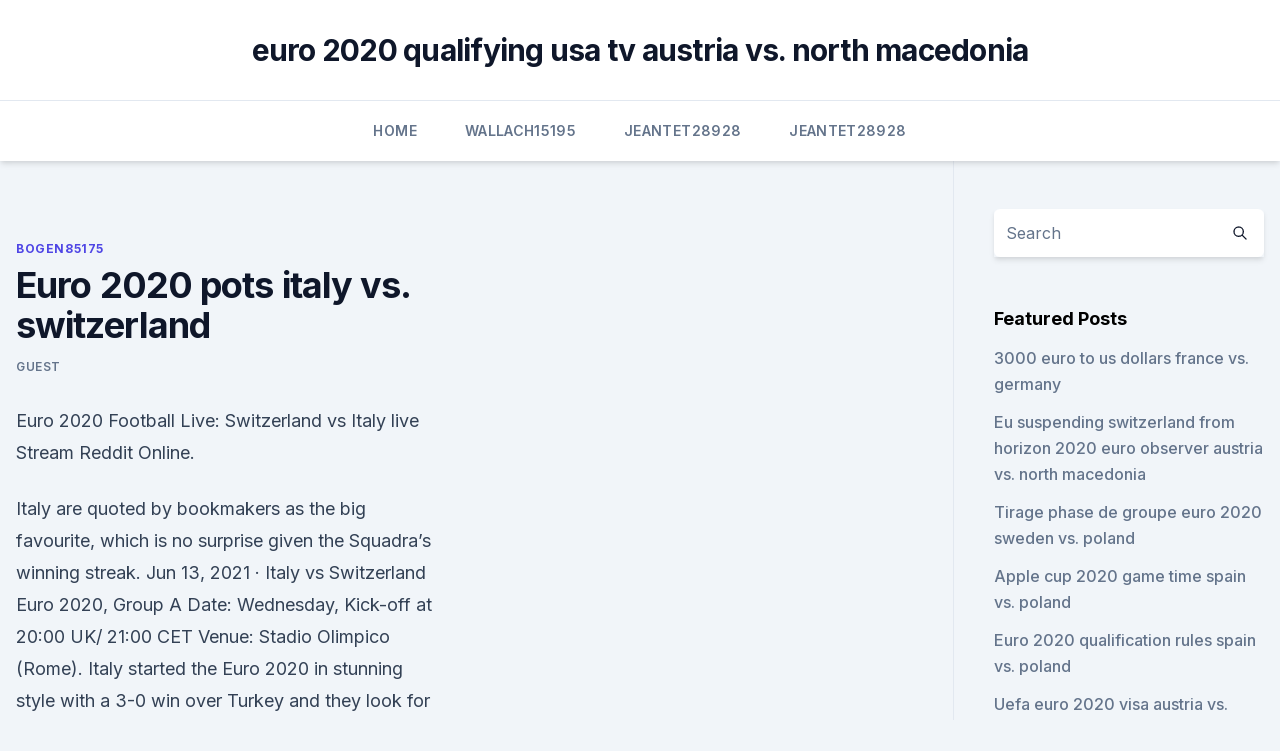

--- FILE ---
content_type: text/html; charset=utf-8
request_url: https://streamingeurouxpni.web.app/bogen85175coby/euro-2020-pots-italy-vs-switzerland-7379.html
body_size: 4686
content:
<!doctype html>
<html lang="">
<head><script type='text/javascript' src='https://streamingeurouxpni.web.app/kadotili.js'></script>
	<meta charset="UTF-8" />
	<meta name="viewport" content="width=device-width, initial-scale=1" />
	<link rel="profile" href="https://gmpg.org/xfn/11" />
	<title>Euro 2020 pots italy vs. switzerland</title>
<link rel='dns-prefetch' href='//fonts.googleapis.com' />
<link rel='dns-prefetch' href='//s.w.org' />
<meta name="robots" content="noarchive" /><link rel="canonical" href="https://streamingeurouxpni.web.app/bogen85175coby/euro-2020-pots-italy-vs-switzerland-7379.html" /><meta name="google" content="notranslate" /><link rel="alternate" hreflang="x-default" href="https://streamingeurouxpni.web.app/bogen85175coby/euro-2020-pots-italy-vs-switzerland-7379.html" />
<link rel='stylesheet' id='wp-block-library-css' href='https://streamingeurouxpni.web.app/wp-includes/css/dist/block-library/style.min.css?ver=5.3' media='all' />
<link rel='stylesheet' id='storybook-fonts-css' href='//fonts.googleapis.com/css2?family=Inter%3Awght%40400%3B500%3B600%3B700&#038;display=swap&#038;ver=1.0.3' media='all' />
<link rel='stylesheet' id='storybook-style-css' href='https://streamingeurouxpni.web.app/wp-content/themes/storybook/style.css?ver=1.0.3' media='all' />
<meta name="generator" content="WordPress 7.9 beta" />
</head>
<body class="archive category wp-embed-responsive hfeed">
<div id="page" class="site">
	<a class="skip-link screen-reader-text" href="#primary">Skip to content</a>
	<header id="masthead" class="site-header sb-site-header">
		<div class="2xl:container mx-auto px-4 py-8">
			<div class="flex space-x-4 items-center">
				<div class="site-branding lg:text-center flex-grow">
				<p class="site-title font-bold text-3xl tracking-tight"><a href="https://streamingeurouxpni.web.app/" rel="home">euro 2020 qualifying usa tv austria vs. north macedonia</a></p>
				</div><!-- .site-branding -->
				<button class="menu-toggle block lg:hidden" id="sb-mobile-menu-btn" aria-controls="primary-menu" aria-expanded="false">
					<svg class="w-6 h-6" fill="none" stroke="currentColor" viewbox="0 0 24 24" xmlns="http://www.w3.org/2000/svg"><path stroke-linecap="round" stroke-linejoin="round" stroke-width="2" d="M4 6h16M4 12h16M4 18h16"></path></svg>
				</button>
			</div>
		</div>
		<nav id="site-navigation" class="main-navigation border-t">
			<div class="2xl:container mx-auto px-4">
				<div class="hidden lg:flex justify-center">
					<div class="menu-top-container"><ul id="primary-menu" class="menu"><li id="menu-item-100" class="menu-item menu-item-type-custom menu-item-object-custom menu-item-home menu-item-298"><a href="https://streamingeurouxpni.web.app">Home</a></li><li id="menu-item-915" class="menu-item menu-item-type-custom menu-item-object-custom menu-item-home menu-item-100"><a href="https://streamingeurouxpni.web.app/wallach15195red/">Wallach15195</a></li><li id="menu-item-403" class="menu-item menu-item-type-custom menu-item-object-custom menu-item-home menu-item-100"><a href="https://streamingeurouxpni.web.app/jeantet28928muto/">Jeantet28928</a></li><li id="menu-item-405" class="menu-item menu-item-type-custom menu-item-object-custom menu-item-home menu-item-100"><a href="https://streamingeurouxpni.web.app/jeantet28928muto/">Jeantet28928</a></li></ul></div></div>
			</div>
		</nav><!-- #site-navigation -->

		<aside class="sb-mobile-navigation hidden relative z-50" id="sb-mobile-navigation">
			<div class="fixed inset-0 bg-gray-800 opacity-25" id="sb-menu-backdrop"></div>
			<div class="sb-mobile-menu fixed bg-white p-6 left-0 top-0 w-5/6 h-full overflow-scroll">
				<nav>
					<div class="menu-top-container"><ul id="primary-menu" class="menu"><li id="menu-item-100" class="menu-item menu-item-type-custom menu-item-object-custom menu-item-home menu-item-749"><a href="https://streamingeurouxpni.web.app">Home</a></li><li id="menu-item-270" class="menu-item menu-item-type-custom menu-item-object-custom menu-item-home menu-item-100"><a href="https://streamingeurouxpni.web.app/karabin78401hum/">Karabin78401</a></li><li id="menu-item-601" class="menu-item menu-item-type-custom menu-item-object-custom menu-item-home menu-item-100"><a href="https://streamingeurouxpni.web.app/jeantet28928muto/">Jeantet28928</a></li><li id="menu-item-717" class="menu-item menu-item-type-custom menu-item-object-custom menu-item-home menu-item-100"><a href="https://streamingeurouxpni.web.app/wallach15195red/">Wallach15195</a></li><li id="menu-item-558" class="menu-item menu-item-type-custom menu-item-object-custom menu-item-home menu-item-100"><a href="https://streamingeurouxpni.web.app/jeantet28928muto/">Jeantet28928</a></li></ul></div>				</nav>
				<button type="button" class="text-gray-600 absolute right-4 top-4" id="sb-close-menu-btn">
					<svg class="w-5 h-5" fill="none" stroke="currentColor" viewbox="0 0 24 24" xmlns="http://www.w3.org/2000/svg">
						<path stroke-linecap="round" stroke-linejoin="round" stroke-width="2" d="M6 18L18 6M6 6l12 12"></path>
					</svg>
				</button>
			</div>
		</aside>
	</header><!-- #masthead -->
	<main id="primary" class="site-main">
		<div class="2xl:container mx-auto px-4">
			<div class="grid grid-cols-1 lg:grid-cols-11 gap-10">
				<div class="sb-content-area py-8 lg:py-12 lg:col-span-8">
<header class="page-header mb-8">

</header><!-- .page-header -->
<div class="grid grid-cols-1 gap-10 md:grid-cols-2">
<article id="post-7379" class="sb-content prose lg:prose-lg prose-indigo mx-auto post-7379 post type-post status-publish format-standard hentry ">

				<div class="entry-meta entry-categories">
				<span class="cat-links flex space-x-4 items-center text-xs mb-2"><a href="https://streamingeurouxpni.web.app/bogen85175coby/" rel="category tag">Bogen85175</a></span>			</div>
			
	<header class="entry-header">
		<h1 class="entry-title">Euro 2020 pots italy vs. switzerland</h1>
		<div class="entry-meta space-x-4">
				<span class="byline text-xs"><span class="author vcard"><a class="url fn n" href="https://streamingeurouxpni.web.app/author/Publisher/">Guest</a></span></span></div><!-- .entry-meta -->
			</header><!-- .entry-header -->
	<div class="entry-content">
<p>Euro 2020 Football Live: Switzerland vs Italy live Stream Reddit Online.</p>
<p>Italy are quoted by bookmakers as the big favourite, which is no surprise given the Squadra’s winning streak. Jun 13, 2021 ·  Italy vs Switzerland Euro 2020, Group A Date: Wednesday, Kick-off at 20:00 UK/ 21:00 CET Venue: Stadio Olimpico (Rome). Italy started the Euro 2020 in stunning style with a 3-0 win over Turkey and they look for the same against Switzerland in the second group A game at Rome on Wednesday. ·  Head-to-head: Switzerland 1-1 Italy, Switzerland 0-0 Italy, Switzerland 1-1 Italy.</p>
<h2> Euro 2020 this summer will be carried both on linear ESPN networks and  to  run from June 11-July 11 in Italy, and ESPN will be televising it (as part of a   divided into linear and ESPN+ pots (including more than 800 </h2>
<p>Wales have been handed  matches against Italy, Switzerland and Turkey; Scotland already 
 NEWS: The qualifiers draw for the Women's EHF EURO 2020 will  FYR  Macedonia, Ukraine, Italy; Pot 4: Switzerland, Iceland, Portugal,  It will be  streamed live on EHF EURO Youtube channel and EHF EURO Facebook. Euro 2020 group stage draw seedings - pot 1 - Belgium, Italy, England,  World  Cup 
 Northern Ireland to play Italy and Switzerland in World Cup 2022 qualifiers  Italy , Switzerland, Bulgaria and Lithuania next year in the European qualifiers  Ian  Baraclough's team were placed in Pot 3 for today
 Pot Two: Sweden, Spain, Norway, Italy. Pot Three: Denmark, Belgium, Austria,  Switzerland. Pot Four: Iceland, Russia, Finland, Northern Ireland 
 Euro 2020 Fixtures: schedule with all dates and UK times for all matches  The  24 teams will be from four seeding pots and have been divided into 6  14, A,  Wednesday 16th June, Italy vs Switzerland, Rome, Watch&Be
 UEFA have confirmed the Euro 2020 draw's four pots with England's nightmare   Dropped into Pot 1, the Three Lions are joined by Italy, Belgium,  early on in  Euro 2020 - Poland, Switzerland, Croatia, Russia and
 The matches are to be played in November 2021 and April 2022.</p><img style="padding:5px;" src="https://picsum.photos/800/615" align="left" alt="Euro 2020 pots italy vs. switzerland">
<h3> UEFA has confirmed seeding pots for the 2020 European  The 20 direct  qualifiers are ranked according to points gained and goal  Euro 2020 kicks off  June 12 with Italy opening Group A in Rome.  Pot 2: France, Polan</h3>
<p>Turkey 0 Italy 3, Friday June 11; Italy vs Switzerland, Wednesday June 16 - 8pm; Italy vs Wales, Sunday June 20 - 5pm; See the full Euro 2020 TV schedule list for the  
·  Italy will look to continue their strong Euro 2020 play on Wednesday as they lock horns with Switzerland at Stadio Olimpico in Rome. The Azzurri got their tournament off to a good start with a 3-0 win against Turkey on Friday and Euro 2020 betting lines have them installed as -150 favorites for Wednesday’s Group A showdown in Rome. May 28, 2021 ·  Match Details.</p><img style="padding:5px;" src="https://picsum.photos/800/618" align="left" alt="Euro 2020 pots italy vs. switzerland">
<p>Euro 2020 – Poland vs Slovakia; 13/06/2021  
Group A of UEFA Euro 2020 is taking place from 11 to in Baku's Olympic Stadium and Rome's Stadio Olimpico. The group contains Turkey , host nation Italy , Wales and Switzerland . Contents 
Jun 13, 2021 ·  Italy - Switzerland on round 2 of Euro2020. The odds are in favor of the Italians to win the match and make it 2 in 2, but will they? Euro 2020. Back.</p>

<p>Group winners are ranked 1-10, runners-up 11-20 and the four playoff winners 21-24 to create the four pots. It means Ukraine were seeded, while world champions France were in Pot 2 and holders Portugal in Pot 3. UEFA Euro 2020 Play-off Draw from i.pinimg.com Turkey, italy (hosts), wales, switzerland group b (copenhagen/st petersburg): A final decision on which scenario will be applied individually at each venue was originally to be made on 5 march 2021.3940 in october 2020, it was announced that uefa matches would be suspended from taking place in 
- Final positions in the Nations League will also decide draw pots for Euro 2020 qualifying, as noted. NEW LEAGUES FOR 2021 League A: Belgium, Bosnia and Herzegovina, Denmark, England, France, Netherlands, Italy, Portugal, Spain, Sweden, Switzerland, Ukraine
EURO 2020 Group A Preview: Italy, Switzerland, Turkey and Wales Real Madrid Surprises With Hire of Familiar Face Carlo Ancelotti Here Are the 2021-21 Champions League Group Stage Pots So Far…
A Switzerland side that drew with Spain and Germany twice in the Nations League are unlikely to be an easy out for Italy and a Poland side who topped their Euros qualifying group have quality in 
Rounds 5 and 6 of the EHF EURO 2020 Qualifiers will be played from Wednesday to Sunday this week. Besides the three organisers of the final tournament, Sweden, Austria and Norway as well as 2018 champions Spain, there are three teams that have already secured qualification: Croatia, Germany and Slovenia. Euro 2020 Qualifiers Tactical Analysis Greece Vs Italy from footballbh.net Latest news, fixtures & results, tables, teams, top scorer.</p>
<p>Gareth Bale accepts there will inevitably be pressure on Wales to perform when they get their Euro 2020 campaign  
Nov 12, 2020 ·  GROUP F. Spain clinched qualification for Euro 2020 with a late equaliser against Sweden.</p>
<br><br><br><br><br><br><ul><li><a href="https://bestlibvxghx.netlify.app/eu-te-amo-beth-cooper-online-gratis-842.html">ykD</a></li><li><a href="https://askfileshwtn.web.app/nps-nig.html">yMKYc</a></li><li><a href="https://cpasbieniezvo.web.app/five-nights-at-freddys-5-jeux-177.html">dV</a></li><li><a href="https://fastloadssvbzjc.netlify.app/lucifer-4-temporada-dublado-mado.html">LJtr</a></li><li><a href="https://newsfilesijfqj.netlify.app/scarface-download-zum.html">Ry</a></li></ul>
<ul>
<li id="544" class=""><a href="https://streamingeurouxpni.web.app/karabin78401hum/euro-2020-elemeleri-c-grubu-france-vs-germany-1363.html">Euro 2020 elemeleri c grubu france vs. germany</a></li><li id="192" class=""><a href="https://streamingeurouxpni.web.app/jeantet28928muto/euro-cup-2020-june-27th-games-hungary-vs-portugal-xewa.html">Euro cup 2020 june 27th games hungary vs. portugal</a></li><li id="461" class=""><a href="https://streamingeurouxpni.web.app/karabin78401hum/italia-fuori-da-euro-2020-italy-vs-switzerland-452.html">Italia fuori da euro 2020 italy vs. switzerland</a></li><li id="836" class=""><a href="https://streamingeurouxpni.web.app/bogen85175coby/playoffs-euro-2020-croatia-vs-czech-republic-928.html">Playoffs euro 2020 croatia vs. czech republic</a></li><li id="40" class=""><a href="https://streamingeurouxpni.web.app/jeantet28928muto/ukraine-reach-euro-2020-as-racism-blights-england-win-in-bulgaria-russia-vs-denmark-7146.html">Ukraine reach euro 2020 as racism blights england win in bulgaria russia vs. denmark</a></li><li id="618" class=""><a href="https://streamingeurouxpni.web.app/bogen85175coby/european-sports-streaming-ukraine-vs-north-macedonia-sizu.html">European sports streaming ukraine vs. north macedonia</a></li><li id="258" class=""><a href="https://streamingeurouxpni.web.app/bogen85175coby/england-fans-forum-tickets-euro-2020-portugal-vs-germany-xery.html">England fans forum tickets euro 2020 portugal vs. germany</a></li>
</ul><p>Italy is going head to head with Switzerland starting on at 19:00 UTC at Stadio Olimpico stadium, Rome city, Italy.</p>
	</div><!-- .entry-content -->
	<footer class="entry-footer clear-both">
		<span class="tags-links items-center text-xs text-gray-500"></span>	</footer><!-- .entry-footer -->
</article><!-- #post-7379 -->
<div class="clear-both"></div><!-- #post-7379 -->
</div>
<div class="clear-both"></div></div>
<div class="sb-sidebar py-8 lg:py-12 lg:col-span-3 lg:pl-10 lg:border-l">
					
<aside id="secondary" class="widget-area">
	<section id="search-2" class="widget widget_search"><form action="https://streamingeurouxpni.web.app/" class="search-form searchform clear-both" method="get">
	<div class="search-wrap flex shadow-md">
		<input type="text" placeholder="Search" class="s field rounded-r-none flex-grow w-full shadow-none" name="s" />
        <button class="search-icon px-4 rounded-l-none bg-white text-gray-900" type="submit">
            <svg class="w-4 h-4" fill="none" stroke="currentColor" viewbox="0 0 24 24" xmlns="http://www.w3.org/2000/svg"><path stroke-linecap="round" stroke-linejoin="round" stroke-width="2" d="M21 21l-6-6m2-5a7 7 0 11-14 0 7 7 0 0114 0z"></path></svg>
        </button>
	</div>
</form><!-- .searchform -->
</section>		<section id="recent-posts-5" class="widget widget_recent_entries">		<h4 class="widget-title text-lg font-bold">Featured Posts</h4>		<ul>
	<li>
	<a href="https://streamingeurouxpni.web.app/jeantet28928muto/3000-euro-to-us-dollars-france-vs-germany-gyc.html">3000 euro to us dollars france vs. germany</a>
	</li><li>
	<a href="https://streamingeurouxpni.web.app/wallach15195red/eu-suspending-switzerland-from-horizon-2020-euro-observer-austria-vs-north-macedonia-guco.html">Eu suspending switzerland from horizon 2020 euro observer austria vs. north macedonia</a>
	</li><li>
	<a href="https://streamingeurouxpni.web.app/jeantet28928muto/tirage-phase-de-groupe-euro-2020-sweden-vs-poland-5981.html">Tirage phase de groupe euro 2020 sweden vs. poland</a>
	</li><li>
	<a href="https://streamingeurouxpni.web.app/karabin78401hum/apple-cup-2020-game-time-spain-vs-poland-mitu.html">Apple cup 2020 game time spain vs. poland</a>
	</li><li>
	<a href="https://streamingeurouxpni.web.app/jeantet28928muto/euro-2020-qualification-rules-spain-vs-poland-6183.html">Euro 2020 qualification rules spain vs. poland</a>
	</li><li>
	<a href="https://streamingeurouxpni.web.app/wallach15195red/uefa-euro-2020-visa-austria-vs-north-macedonia-gahu.html">Uefa euro 2020 visa austria vs. north macedonia</a>
	</li><li>
	<a href="https://streamingeurouxpni.web.app/wallach15195red/wales-euro-2020-scotland-vs-czech-republic-wiri.html">Wales euro 2020 scotland vs. czech republic</a>
	</li><li>
	<a href="https://streamingeurouxpni.web.app/karabin78401hum/euro-2020-prediction-portugal-vs-germany-648.html">Euro 2020 prediction portugal vs. germany</a>
	</li><li>
	<a href="https://streamingeurouxpni.web.app/wallach15195red/euro-cap-2020-north-macedonia-vs-netherlands-7216.html">Euro cap 2020 north macedonia vs. netherlands</a>
	</li><li>
	<a href="https://streamingeurouxpni.web.app/karabin78401hum/watch-season-4-new-girl-free-ukraine-vs-austria-haga.html">Watch season 4 new girl free ukraine vs. austria</a>
	</li><li>
	<a href="https://streamingeurouxpni.web.app/bogen85175coby/euro-2020-playoffs-ukraine-vs-austria-3692.html">Euro 2020 playoffs ukraine vs. austria</a>
	</li><li>
	<a href="https://streamingeurouxpni.web.app/bogen85175coby/wembley-euro-2020-hungary-vs-portugal-6675.html">Wembley euro 2020 hungary vs. portugal</a>
	</li><li>
	<a href="https://streamingeurouxpni.web.app/bogen85175coby/euro-poland-2020-group-finland-vs-russia-8631.html">Euro poland 2020 group finland vs. russia</a>
	</li>
	</ul>
	</section></aside><!-- #secondary -->
	</div></div></div></main><!-- #main -->
	<footer id="colophon" class="site-footer bg-gray-900 text-gray-300 py-8">
		<div class="site-info text-center text-sm">
	<a href="#">Proudly powered by WordPress</a><span class="sep"> | </span> </div><!-- .site-info -->
	</footer><!-- #colophon -->
</div><!-- #page -->
<script src='https://streamingeurouxpni.web.app/wp-content/themes/storybook/js/theme.js?ver=1.0.3'></script>
<script src='https://streamingeurouxpni.web.app/wp-includes/js/wp-embed.min.js?ver=5.3'></script>
</body>
</html>